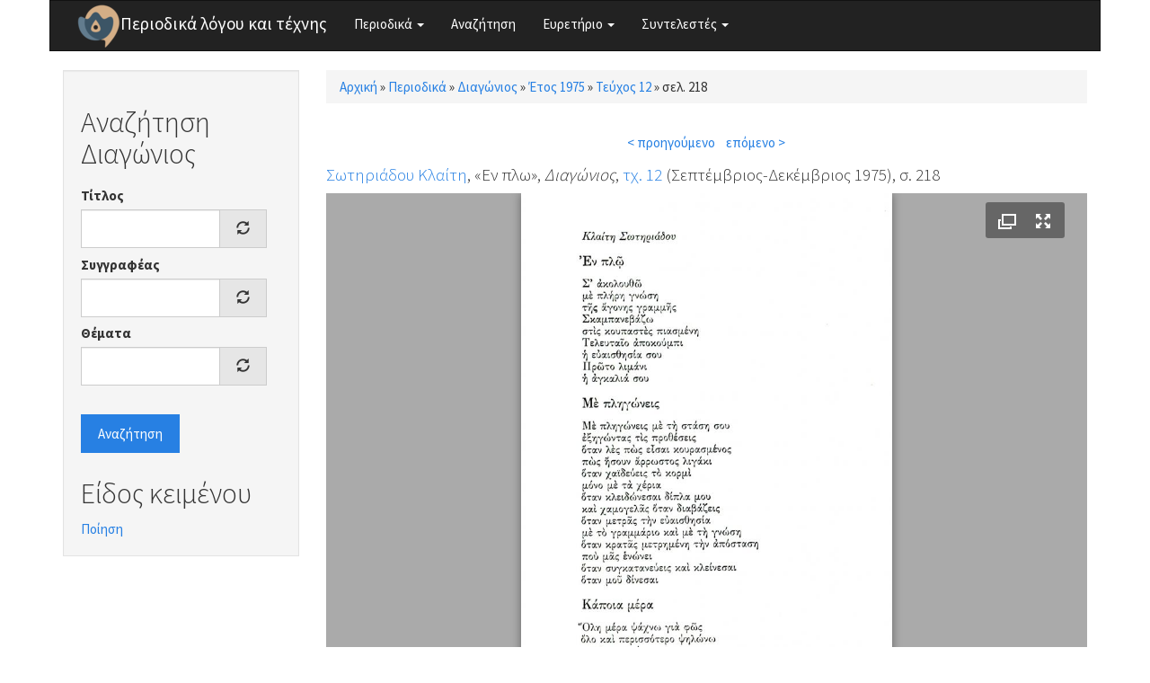

--- FILE ---
content_type: text/html; charset=utf-8
request_url: https://www.greek-language.gr/periodika/mags/diagonios/1975/12/118808
body_size: 5377
content:
<!DOCTYPE html>
<html lang="el" dir="ltr" prefix="content: http://purl.org/rss/1.0/modules/content/ dc: http://purl.org/dc/terms/ foaf: http://xmlns.com/foaf/0.1/ og: http://ogp.me/ns# rdfs: http://www.w3.org/2000/01/rdf-schema# sioc: http://rdfs.org/sioc/ns# sioct: http://rdfs.org/sioc/types# skos: http://www.w3.org/2004/02/skos/core# xsd: http://www.w3.org/2001/XMLSchema#">
<head>
  <link rel="profile" href="http://www.w3.org/1999/xhtml/vocab" />
  <meta name="viewport" content="width=device-width, initial-scale=1.0">
  <meta http-equiv="Content-Type" content="text/html; charset=utf-8" />
<link rel="shortcut icon" href="https://www.greek-language.gr/periodika/sites/greek-language.gr.periodika/files/android-chrome-48x48_6.png" type="image/png" />
<link rel="shortlink" href="/periodika/node/118808" />
<link rel="canonical" href="/periodika/mags/diagonios/1975/12/118808" />
<meta name="Generator" content="Drupal 7 (http://drupal.org)" />
  <title>Περιοδικά λόγου και τέχνης</title>
  <style>
@import url("https://www.greek-language.gr/periodika/modules/system/system.base.css?t3ij1x");
</style>
<style>
@import url("https://www.greek-language.gr/periodika/modules/field/theme/field.css?t3ij1x");
@import url("https://www.greek-language.gr/periodika/modules/node/node.css?t3ij1x");
@import url("https://www.greek-language.gr/periodika/sites/all/modules/views/css/views.css?t3ij1x");
</style>
<style>
@import url("https://www.greek-language.gr/periodika/sites/all/modules/ctools/css/ctools.css?t3ij1x");
@import url("https://www.greek-language.gr/periodika/sites/greek-language.gr.periodika/libraries/fancybox/source/jquery.fancybox.css?t3ij1x");
@import url("https://www.greek-language.gr/periodika/sites/all/modules/panels/css/panels.css?t3ij1x");
@import url("https://www.greek-language.gr/periodika/sites/greek-language.gr.periodika/modules/entity_pager/css/entity_pager.css?t3ij1x");
@import url("https://www.greek-language.gr/periodika/sites/greek-language.gr.periodika/modules/panels_bootstrap_layout_builder/plugins/layouts/bootstrap/bootstrap.css?t3ij1x");
@import url("https://www.greek-language.gr/periodika/sites/all/libraries/fontawesome/css/font-awesome.css?t3ij1x");
</style>
<style>
@import url("https://www.greek-language.gr/periodika/sites/greek-language.gr.periodika/themes/bootstrap_subtheme/css/bootstrap.min.css?t3ij1x");
@import url("https://www.greek-language.gr/periodika/sites/greek-language.gr.periodika/themes/bootstrap_subtheme/css/style.css?t3ij1x");
</style>
  <!-- HTML5 element support for IE6-8 -->
  <!--[if lt IE 9]>
    <script src="https://cdn.jsdelivr.net/html5shiv/3.7.3/html5shiv-printshiv.min.js"></script>
  <![endif]-->
  <script src="//ajax.googleapis.com/ajax/libs/jquery/1.10.2/jquery.min.js"></script>
<script>window.jQuery || document.write("<script src='/periodika/sites/all/modules/jquery_update/replace/jquery/1.10/jquery.min.js'>\x3C/script>")</script>
<script src="https://www.greek-language.gr/periodika/misc/jquery-extend-3.4.0.js?v=1.10.2"></script>
<script src="https://www.greek-language.gr/periodika/misc/jquery-html-prefilter-3.5.0-backport.js?v=1.10.2"></script>
<script src="https://www.greek-language.gr/periodika/misc/jquery.once.js?v=1.2"></script>
<script src="https://www.greek-language.gr/periodika/misc/drupal.js?t3ij1x"></script>
<script src="https://www.greek-language.gr/periodika/sites/greek-language.gr.periodika/files/languages/el_xRQ5MUd7jgZI5ERUwdSz37SLrbD5QmbmLM4yldCA0no.js?t3ij1x"></script>
<script src="https://www.greek-language.gr/periodika/sites/greek-language.gr.periodika/modules/fancybox/fancybox.js?t3ij1x"></script>
<script src="https://www.greek-language.gr/periodika/sites/greek-language.gr.periodika/libraries/fancybox/source/jquery.fancybox.pack.js?t3ij1x"></script>
<script src="https://www.greek-language.gr/periodika/sites/greek-language.gr.periodika/libraries/fancybox/lib/jquery.mousewheel-3.0.6.pack.js?t3ij1x"></script>
<script src="https://www.greek-language.gr/periodika/sites/all/modules/juicebox/js/juicebox_load.js?t3ij1x"></script>
<script src="https://www.greek-language.gr/periodika/misc/autocomplete.js?v=7.72"></script>
<script src="https://www.greek-language.gr/periodika/sites/greek-language.gr.periodika/modules/synonyms/js/synonyms-autocomplete.js?t3ij1x"></script>
<script src="https://www.greek-language.gr/periodika/sites/all/modules/google_analytics/googleanalytics.js?t3ij1x"></script>
<script>(function(i,s,o,g,r,a,m){i["GoogleAnalyticsObject"]=r;i[r]=i[r]||function(){(i[r].q=i[r].q||[]).push(arguments)},i[r].l=1*new Date();a=s.createElement(o),m=s.getElementsByTagName(o)[0];a.async=1;a.src=g;m.parentNode.insertBefore(a,m)})(window,document,"script","https://www.google-analytics.com/analytics.js","ga");ga("create", "UA-101758782-1", {"cookieDomain":"auto"});ga("set", "anonymizeIp", true);ga("send", "pageview");</script>
<script src="https://www.greek-language.gr/periodika/sites/greek-language.gr.periodika/themes/bootstrap_subtheme/bootstrap/js/bootstrap.min.js?t3ij1x"></script>
<script src="https://www.greek-language.gr/periodika/sites/all/themes/bootstrap/js/misc/autocomplete.js?t3ij1x"></script>
<script>jQuery.extend(Drupal.settings, {"basePath":"\/periodika\/","pathPrefix":"","ajaxPageState":{"theme":"bootstrap_subtheme","theme_token":"IXROx4fVBWkU0F2bUG8G_YxDkMvLmekRKmfW0k3kQ7E","js":{"sites\/all\/libraries\/juicebox\/juicebox.js":1,"sites\/all\/themes\/bootstrap\/js\/bootstrap.js":1,"\/\/ajax.googleapis.com\/ajax\/libs\/jquery\/1.10.2\/jquery.min.js":1,"0":1,"misc\/jquery-extend-3.4.0.js":1,"misc\/jquery-html-prefilter-3.5.0-backport.js":1,"misc\/jquery.once.js":1,"misc\/drupal.js":1,"public:\/\/languages\/el_xRQ5MUd7jgZI5ERUwdSz37SLrbD5QmbmLM4yldCA0no.js":1,"sites\/greek-language.gr.periodika\/modules\/fancybox\/fancybox.js":1,"sites\/greek-language.gr.periodika\/libraries\/fancybox\/source\/jquery.fancybox.pack.js":1,"sites\/greek-language.gr.periodika\/libraries\/fancybox\/lib\/jquery.mousewheel-3.0.6.pack.js":1,"sites\/all\/modules\/juicebox\/js\/juicebox_load.js":1,"misc\/autocomplete.js":1,"sites\/greek-language.gr.periodika\/modules\/synonyms\/js\/synonyms-autocomplete.js":1,"sites\/all\/modules\/google_analytics\/googleanalytics.js":1,"1":1,"sites\/greek-language.gr.periodika\/themes\/bootstrap_subtheme\/bootstrap\/js\/bootstrap.min.js":1,"sites\/all\/themes\/bootstrap\/js\/misc\/autocomplete.js":1},"css":{"modules\/system\/system.base.css":1,"modules\/field\/theme\/field.css":1,"modules\/node\/node.css":1,"sites\/all\/modules\/views\/css\/views.css":1,"sites\/all\/modules\/ctools\/css\/ctools.css":1,"sites\/greek-language.gr.periodika\/libraries\/fancybox\/source\/jquery.fancybox.css":1,"sites\/all\/modules\/panels\/css\/panels.css":1,"sites\/greek-language.gr.periodika\/modules\/entity_pager\/css\/entity_pager.css":1,"sites\/greek-language.gr.periodika\/modules\/panels_bootstrap_layout_builder\/plugins\/layouts\/bootstrap\/bootstrap.css":1,"sites\/all\/libraries\/fontawesome\/css\/font-awesome.css":1,"sites\/greek-language.gr.periodika\/themes\/bootstrap_subtheme\/css\/bootstrap.min.css":1,"sites\/greek-language.gr.periodika\/themes\/bootstrap_subtheme\/css\/style.css":1}},"fancybox":{"options":{"openEffect":"elastic","closeEffect":"elastic"}},"better_exposed_filters":{"views":{"magazine_pager":{"displays":{"block":{"filters":[]}}},"story_textgenre":{"displays":{"block_1":{"filters":[]},"block_2":{"filters":[]}}}}},"juicebox":{"field--node--118808--field-mag-page-images--unknown":{"configUrl":"\/periodika\/juicebox\/xml\/field\/node\/118808\/field_mag_page_images\/unknown?checksum=1a498b073e08310aca1407ba05afead8\u0026xml-source-path=node\/118808\u0026xml-source-id=xml--field--node--118808--field-mag-page-images--unknown","containerId":"field--node--118808--field-mag-page-images--unknown","gallerywidth":"100%","galleryheight":"100%","backgroundcolor":"#aaaaaa"}},"urlIsAjaxTrusted":{"\/periodika\/search\/diagonios":true},"googleanalytics":{"trackOutbound":1,"trackMailto":1,"trackDownload":1,"trackDownloadExtensions":"7z|aac|arc|arj|asf|asx|avi|bin|csv|doc(x|m)?|dot(x|m)?|exe|flv|gif|gz|gzip|hqx|jar|jpe?g|js|mp(2|3|4|e?g)|mov(ie)?|msi|msp|pdf|phps|png|ppt(x|m)?|pot(x|m)?|pps(x|m)?|ppam|sld(x|m)?|thmx|qtm?|ra(m|r)?|sea|sit|tar|tgz|torrent|txt|wav|wma|wmv|wpd|xls(x|m|b)?|xlt(x|m)|xlam|xml|z|zip"},"bootstrap":{"anchorsFix":"0","anchorsSmoothScrolling":"0","formHasError":1,"popoverEnabled":1,"popoverOptions":{"animation":1,"html":0,"placement":"right","selector":"","trigger":"click","triggerAutoclose":1,"title":"","content":"","delay":0,"container":"body"},"tooltipEnabled":1,"tooltipOptions":{"animation":1,"html":0,"placement":"auto left","selector":"","trigger":"hover focus","delay":0,"container":"body"}}});</script>
</head>
<body class="html not-front not-logged-in one-sidebar sidebar-first page-node page-node- page-node-118808 node-type-magazine">
  <div id="skip-link">
    <a href="#main-content" class="element-invisible element-focusable">Παράκαμψη προς το κυρίως περιεχόμενο</a>
  </div>
    <header id="navbar" role="banner" class="navbar container navbar-default">
  <div class="container">
    <div class="navbar-header">
              <a class="logo navbar-btn pull-left" href="/periodika/" title="Αρχική">
          <img src="https://www.greek-language.gr/periodika/sites/greek-language.gr.periodika/files/android-chrome-48x48_5.png" alt="Αρχική" />
        </a>
      
              <a class="name navbar-brand" href="/periodika/" title="Αρχική">Περιοδικά λόγου και τέχνης</a>
      
              <button type="button" class="navbar-toggle" data-toggle="collapse" data-target="#navbar-collapse">
          <span class="sr-only">Toggle navigation</span>
          <span class="icon-bar"></span>
          <span class="icon-bar"></span>
          <span class="icon-bar"></span>
        </button>
          </div>

          <div class="navbar-collapse collapse" id="navbar-collapse">
        <nav role="navigation">
                      <ul class="menu nav navbar-nav"><li class="first expanded dropdown"><a href="//#" title="" class="dropdown-toggle" data-toggle="dropdown">Περιοδικά <span class="caret"></span></a><ul class="dropdown-menu"><li class="first leaf"><a href="/periodika/mags/edu" title="">Εκπαίδευση</a></li>
<li class="leaf"><a href="/periodika/mags/art" title="">Θέατρο και Τέχνες</a></li>
<li class="leaf"><a href="/periodika/mags/lit" title="">Λογοτεχνία και Κριτική</a></li>
<li class="last leaf"><a href="/periodika/mags/loc" title="">Τοπικά</a></li>
</ul></li>
<li class="leaf"><a href="/periodika/search" title="">Αναζήτηση</a></li>
<li class="expanded dropdown"><a href="//#" title="" class="dropdown-toggle" data-toggle="dropdown">Ευρετήριο <span class="caret"></span></a><ul class="dropdown-menu"><li class="first leaf"><a href="/periodika/authors" title="">Συγγραφείς</a></li>
<li class="leaf"><a href="/periodika/topics" title="">Θέματα</a></li>
<li class="last leaf"><a href="/periodika/textgenre" title="">Είδος κειμένου</a></li>
</ul></li>
<li class="last expanded dropdown"><a href="//#" title="" class="dropdown-toggle" data-toggle="dropdown">Συντελεστές <span class="caret"></span></a><ul class="dropdown-menu"><li class="first leaf"><a href="/periodika/content/%CE%95%CF%85%CF%87%CE%B1%CF%81%CE%B9%CF%83%CF%84%CE%AF%CE%B5%CF%82">Ευχαριστίες</a></li>
<li class="last leaf"><a href="/periodika/content/%CE%9F%CE%BC%CE%AC%CE%B4%CE%B1-%CE%B5%CF%81%CE%B3%CE%B1%CF%83%CE%AF%CE%B1%CF%82">Ομάδα εργασίας</a></li>
</ul></li>
</ul>                                      </nav>
      </div>
      </div>
</header>

<div class="main-container container">

  <header role="banner" id="page-header">
    
      </header> <!-- /#page-header -->

  <div class="row">

          <aside class="col-sm-3" role="complementary">
          <div class="region region-sidebar-first well">
    <section id="block-views-exp-search-diagonios" class="block block-views clearfix">

        <h2 class="block-title">Αναζήτηση Διαγώνιος</h2>
    
  <form action="/periodika/search/diagonios" method="get" id="views-exposed-form-search-diagonios" accept-charset="UTF-8"><div><div class="views-exposed-form">
  <div class="views-exposed-widgets clearfix">
          <div id="edit-title-wrapper" class="views-exposed-widget views-widget-filter-title">
                  <label for="edit-title">
            Τίτλος          </label>
                        <div class="views-widget">
          <div class="form-item form-item-title form-type-textfield form-autocomplete form-group"><div class="input-group"><input class="form-control form-text" type="text" id="edit-title" name="title" value="" size="30" maxlength="128" /><input class="autocomplete" disabled="disabled" id="edit-title-autocomplete" type="hidden" value="https://www.greek-language.gr/periodika/index.php?q=autocomplete_filter/title/search/diagonios/0" />
<span class="input-group-addon"><span class="icon glyphicon glyphicon-refresh" aria-hidden="true"></span>
</span></div></div>        </div>
              </div>
          <div id="edit-author-wrapper" class="views-exposed-widget views-widget-filter-field_mag_author_tid">
                  <label for="edit-author">
            Συγγραφέας          </label>
                        <div class="views-widget">
          <div class="form-item form-item-author form-type-textfield form-autocomplete form-group"><div class="input-group"><input class="synonyms-autocomplete form-control form-text" type="text" id="edit-author" name="author" value="" size="60" maxlength="128" /><input class="autocomplete" disabled="disabled" id="edit-author-autocomplete" type="hidden" value="https://www.greek-language.gr/periodika/index.php?q=synonyms/autocomplete-taxonomy-term/field_mag_author/node/magazine" />
<span class="input-group-addon"><span class="icon glyphicon glyphicon-refresh" aria-hidden="true"></span>
</span></div></div>        </div>
              </div>
          <div id="edit-topics-wrapper" class="views-exposed-widget views-widget-filter-field_mag_topics_tid">
                  <label for="edit-topics">
            Θέματα          </label>
                        <div class="views-widget">
          <div class="form-item form-item-topics form-type-textfield form-autocomplete form-group"><div class="input-group"><input class="form-control form-text" type="text" id="edit-topics" name="topics" value="" size="60" maxlength="128" /><input class="autocomplete" disabled="disabled" id="edit-topics-autocomplete" type="hidden" value="https://www.greek-language.gr/periodika/index.php?q=admin/views/ajax/autocomplete/taxonomy/1" />
<span class="input-group-addon"><span class="icon glyphicon glyphicon-refresh" aria-hidden="true"></span>
</span></div></div>        </div>
              </div>
                    <div class="views-exposed-widget views-submit-button">
      <button type="submit" id="edit-submit-search" name="" value="Αναζήτηση" class="btn btn-primary form-submit">Αναζήτηση</button>
    </div>
      </div>
</div>
</div></form>
</section>
<section id="block-views-story-textgenre-block-1" class="block block-views clearfix">

        <h2 class="block-title">Είδος κειμένου</h2>
    
  <div class="view view-story-textgenre view-id-story_textgenre view-display-id-block_1 view-dom-id-a73ecf223475bdfee10e49b44644d5dc">
        
  
  
      <div class="view-content">
        <div class="views-row views-row-1 views-row-odd views-row-first views-row-last">
      
  <div class="views-field views-field-name">        <span class="field-content"><a href="/periodika/term/369135/diagonios">Ποίηση</a></span>  </div>  </div>
    </div>
  
  
  
  
  
  
</div>
</section>
  </div>
      </aside>  <!-- /#sidebar-first -->
    
    <section class="col-sm-9">
            <h2 class="element-invisible">Είστε εδώ</h2><div class="breadcrumb"><span class="inline odd first"><a href="/periodika/">Αρχική</a></span> <span class="delimiter">»</span> <span class="inline even"><a href="/periodika/mags">Περιοδικά</a></span> <span class="delimiter">»</span> <span class="inline odd"><a href="/periodika/mags/diagonios">Διαγώνιος</a></span> <span class="delimiter">»</span> <span class="inline even"><a href="/periodika/mags/diagonios/1975">Έτος 1975</a></span> <span class="delimiter">»</span> <span class="inline odd"><a href="/periodika/mags/diagonios/1975/12/content">Τεύχος 12</a></span> <span class="delimiter">»</span> <span class="inline even last">σελ. 218</span></div>      <a id="main-content"></a>
                                                                <div class="region region-content">
    <section id="block-system-main" class="block block-system clearfix">

      
  <div class="panel-bootstrap panels-bootstrap-bootstrap_single">
<div  id="panel-bootstrap-row-main"  class="row panels-bootstrap-row-bootstrap_single-main">
<div  id="panel-bootstrap-column-main-column"  class="panels-bootstrap-column col-xs-12 col-sm-12 col-md-12 col-lg-12 panels-bootstrap-column-bootstrap_single-main-column">
<div  id="panel-bootstrap-region-center"  class="panels-bootstrap-region-bootstrap_single-center">
<div class="panel-pane pane-views pane-magazine-pager"  >
  
      
  
  <div class="pane-content">
    <div class="view view-magazine-pager view-id-magazine_pager view-display-id-block view-dom-id-db2400058ad1cfe39e4039b597b3e9db">
        
  
  
      <div class="view-content">
      <ul class="entity_pager count_word_many">
      <li class="entity_pager_prev">
      <a href="/periodika/mags/diagonios/1975/12/118807">< προηγούμενο</a>    </li>
      <li class="entity_pager_next">
      <a href="/periodika/mags/diagonios/1975/12/118809">επόμενο ></a>    </li>
      <li class="entity_pager_count">
          </li>
  </ul>
    </div>
  
  
  
  
  
  
</div>  </div>

  
  </div>
<div class="panel-separator"></div>
    
    
    
          <h4 class="pane-content"><div class="field field-name-field-mag-info field-type-computed field-label-hidden"><div class="field-items"><div class="field-item odd"><span class="field field-name-field-mag-author field-type-taxonomy-term-reference field-label-hidden"><span class="field-items"><span class="field-item odd first last"><a href="/periodika/taxonomy/term/374451" typeof="skos:Concept" property="rdfs:label skos:prefLabel" datatype="">Σωτηριάδου Κλαίτη</a></span></span></span>, &laquo;Εν πλω&raquo;, <em>Διαγώνιος</em>, <a href="/periodika/mags/diagonios/1975/12/content">τχ. 12</a> (Σεπτέμβριος-Δεκέμβριος 1975), σ. 218</div></div></div></h4>    
    
    
<div class="panel-separator"></div><div class="panel-pane pane-entity-field pane-node-field-mag-page-images"  >
  
      
  
  <div class="pane-content">
    <div class="field field-name-field-mag-page-images field-type-image field-label-hidden"><div class="field-items"><div class="field-item odd"><div class="juicebox-parent">
<div id="field--node--118808--field-mag-page-images--unknown" class="juicebox-container">
<noscript>
<!-- Image gallery content for non-javascript devices -->
<p class="jb-image"><img typeof="foaf:Image" class="img-responsive" src="https://www.greek-language.gr/periodika/sites/greek-language.gr.periodika/files/styles/juicebox_medium/public/magazine/1975_12_218_diagonios.jpg?itok=txpB4acd" alt="" /><br/></p>
</noscript>
</div></div>
<script id="xml--field--node--118808--field-mag-page-images--unknown" type="text/xml"><?xml version="1.0" encoding="UTF-8"?>
<juicebox gallerywidth="100%" galleryheight="100%" backgroundcolor="#aaaaaa" textcolor="rgba(255,255,255,1)" thumbframecolor="rgba(255,255,255,.5)" showopenbutton="TRUE" showexpandbutton="TRUE" showthumbsbutton="FALSE" usethumbdots="TRUE" usefullscreenexpand="FALSE">
  <image imageURL="https://www.greek-language.gr/periodika/sites/greek-language.gr.periodika/files/styles/juicebox_medium/public/magazine/1975_12_218_diagonios.jpg?itok=txpB4acd" thumbURL="https://www.greek-language.gr/periodika/sites/greek-language.gr.periodika/files/styles/juicebox_square_thumbnail/public/magazine/1975_12_218_diagonios.jpg?itok=wqgOULB7" linkURL="https://www.greek-language.gr/periodika/sites/greek-language.gr.periodika/files/magazine/1975_12_218_diagonios.jpg" linkTarget="_blank" juiceboxCompatible="1">
    <title><![CDATA[]]></title>
    <caption><![CDATA[]]></caption>
  </image>
</juicebox>
</script></div></div></div>  </div>

  
  </div>
  </div>
  </div>
  </div>
</div>

</section>
  </div>
    </section>

    
  </div>
</div>

  <footer class="footer container">
      <div class="region region-footer">
    <section id="block-block-1" class="block block-block clearfix">

      
  <p><img height="32" src="//www.greek-language.gr/periodika/sites/greek-language.gr.periodika/files/cc-by.png" /> Κέντρο Ελληνικής Γλώσσας © 2017-2020</p>

</section>
  </div>
  </footer>
  <script src="https://www.greek-language.gr/periodika/sites/all/libraries/juicebox/juicebox.js?t3ij1x"></script>
<script src="https://www.greek-language.gr/periodika/sites/all/themes/bootstrap/js/bootstrap.js?t3ij1x"></script>
</body>
</html>


--- FILE ---
content_type: application/xml; charset=utf-8
request_url: https://www.greek-language.gr/periodika/juicebox/xml/field/node/118808/field_mag_page_images/unknown?checksum=1a498b073e08310aca1407ba05afead8&xml-source-path=node/118808&xml-source-id=xml--field--node--118808--field-mag-page-images--unknown
body_size: 44
content:
<?xml version="1.0" encoding="UTF-8"?>
<juicebox gallerywidth="100%" galleryheight="100%" backgroundcolor="#aaaaaa" textcolor="rgba(255,255,255,1)" thumbframecolor="rgba(255,255,255,.5)" showopenbutton="TRUE" showexpandbutton="TRUE" showthumbsbutton="FALSE" usethumbdots="TRUE" usefullscreenexpand="FALSE">
  <image imageURL="https://www.greek-language.gr/periodika/sites/greek-language.gr.periodika/files/styles/juicebox_medium/public/magazine/1975_12_218_diagonios.jpg?itok=txpB4acd" thumbURL="https://www.greek-language.gr/periodika/sites/greek-language.gr.periodika/files/styles/juicebox_square_thumbnail/public/magazine/1975_12_218_diagonios.jpg?itok=wqgOULB7" linkURL="https://www.greek-language.gr/periodika/sites/greek-language.gr.periodika/files/magazine/1975_12_218_diagonios.jpg" linkTarget="_blank" juiceboxCompatible="1">
    <title><![CDATA[]]></title>
    <caption><![CDATA[]]></caption>
  </image>
</juicebox>
